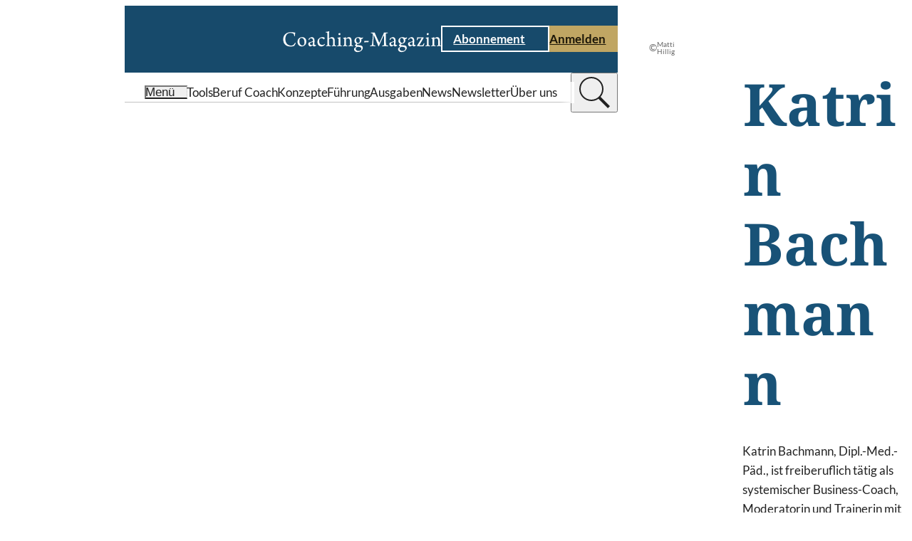

--- FILE ---
content_type: text/html;charset=UTF-8
request_url: https://www.coaching-magazin.de/autoren/katrin-bachmann
body_size: 8268
content:
<!DOCTYPE html><html lang="de" charset="utf-8">
<!--
This website is powered by Neos, the Open Source Content Application Platform licensed under the GNU/GPL.
Neos is based on Flow, a powerful PHP application framework licensed under the MIT license.

More information and contribution opportunities at https://www.neos.io

In addition to Neos, this website is built with Sevensite®, the innovative Website-as-a-Service platform.
Sevensite® combines the power of Neos with scalable cloud hosting to offer a seamless web experience.
Discover more about Sevensite® at https://sevensite.de
-->
<head><script>            var KD_GDPR_CC = {                apiUrl: 'https://www.coaching-magazin.de/api/kd-gdpr-cc?siteNode=%2Fsites%2Fcoachingmagazine%40live%3Blanguage%3Dde',                cookieName: 'KD_GDPR_CC',                cookieLifetime: '90',                cookieDomainName: '',                versionTimestamp: 1687910400000,                decisionTtl: 0,                dimensionsIdentifier: 'default',                hideBeforeInteraction: false,                documentNodeDisabled: false,                acceptConfiguration: {"parameterAccept":{"acceptAll":[],"acceptNecessary":[]}},                gtmConsentKeys: []            };        </script><script>
        window.dataLayer = window.dataLayer || [];
        if (typeof gtag != 'function') {
            function gtag() { dataLayer.push(arguments); }
        }

        let gtmConsentDefaults = {};
        [].slice.call(KD_GDPR_CC.gtmConsentKeys).forEach(function(gtmConsent) {
            gtmConsentDefaults[gtmConsent] = 'denied';
        });
        gtag('consent', 'default', gtmConsentDefaults);
        gtag('js', new Date());
    </script><meta charset="UTF-8" /><meta name="viewport" content="width=device-width, initial-scale=1.0" /><style rel="stylesheet" type="text/css">body{display:none;}</style><link rel="stylesheet" type="text/css" href="https://www.coaching-magazin.de/_Resources/Static/Packages/KaufmannDigital.Site.CoachingMagazin/Stylesheets/LayoutBase.css?bust=acf3f29a" /><link rel="stylesheet" type="text/css" href="https://www.coaching-magazin.de/_Resources/Static/Packages/KaufmannDigital.Site.CoachingMagazin/Stylesheets/Fonts.css?bust=5efeee33" /><link rel="stylesheet" type="text/css" href="/nova/resources/ColorScopes.css?siteNode=%2Fsites%2Fcoachingmagazine%40live%3Blanguage%3Dde&amp;bust=204be5bc" /><script id="nova-cookie-service-config" type="application/json">{"cookieName":"KD_GDPR_CC","services":[]}</script><script type="text/javascript">window.hash = decodeURIComponent(window.location.hash); if("replaceState" in history) {history.replaceState("", document.title, window.location.pathname + window.location.search)};</script><script type="text/javascript">document.documentElement.style.setProperty('--vp-height', window.innerHeight + 'px');</script><script type="application/ld+json">{"@context":"https:\/\/schema.org","@type":"ProfilePage","mainEntity":{"@type":"Person","name":"Katrin Bachmann","url":"https:\/\/www.coaching-magazin.de\/autoren\/katrin-bachmann","image":"https:\/\/www.coaching-magazin.de\/_res\/5a9e1f1568f75e2dcd50f29f1ae8100f1bb93d4a\/CM%202021-4_Spotlight%202%20Foto%20K.%20Bachmann.jpg"}}</script><script type="text/javascript">var siteResourcesPackageKey = "KaufmannDigital.Site.CoachingMagazin";</script><title>Katrin Bachmann</title><meta name="description" content="Katrin Bachmann ist freiberuflich tätig als systemischer Business-Coach, Moderatorin und Trainerin mit eigener Praxis in Berlin." /><meta name="robots" content="index,follow" /><link rel="canonical" href="https://www.coaching-magazin.de/autoren/katrin-bachmann" /><link rel="alternate" hreflang="x-default" href="https://www.coaching-magazin.de/autoren/katrin-bachmann" /><link rel="alternate" hreflang="de" href="https://www.coaching-magazin.de/autoren/katrin-bachmann" /><meta name="twitter:card" content="summary" /><meta name="twitter:title" content="Katrin Bachmann" /><meta name="twitter:description" content="Katrin Bachmann ist freiberuflich tätig als systemischer Business-Coach, Moderatorin und Trainerin mit eigener Praxis in Berlin." /><meta name="twitter:url" content="https://www.coaching-magazin.de/autoren/katrin-bachmann" /><meta name="twitter:image" content="https://www.coaching-magazin.de/_res/feafb0469e0a447cda83ad2e68b6b337e80879d0/CM%202021-4_Spotlight%202%20Foto%20K.%20Bachmann-2362x1237-600x314.jpg" /><meta property="og:type" content="website" /><meta property="og:title" content="Katrin Bachmann" /><meta property="og:site_name" content="Coaching-Magazin | Praxis erleben, Wissen erweitern" /><meta property="og:locale" content="de" /><meta property="og:description" content="Katrin Bachmann ist freiberuflich tätig als systemischer Business-Coach, Moderatorin und Trainerin mit eigener Praxis in Berlin." /><meta property="og:url" content="https://www.coaching-magazin.de/autoren/katrin-bachmann" /><meta property="og:image" content="https://www.coaching-magazin.de/_res/4ecef80644231d84155de3873f0005a3b075e612/CM%202021-4_Spotlight%202%20Foto%20K.%20Bachmann-2362x1237-1200x628.jpg" /><meta property="og:image:width" content="1200" /><meta property="og:image:height" content="628" /><meta property="og:image:alt" content="CM 2021-4_Spotlight 2 Foto K. Bachmann-2362x1237.jpg" /><script type="application/ld+json">{"@context":"http:\/\/schema.org\/","@type":"BreadcrumbList","itemListElement":[{"@type":"ListItem","position":1,"name":"Startseite","item":"https:\/\/www.coaching-magazin.de\/"},{"@type":"ListItem","position":2,"name":"Autoren","item":"https:\/\/www.coaching-magazin.de\/autoren"},{"@type":"ListItem","position":3,"name":"Katrin Bachmann","item":"https:\/\/www.coaching-magazin.de\/autoren\/katrin-bachmann"}]}</script><link href="https://www.coaching-magazin.de/_res/14f2853a81a2b5d867c47ff7f6c0470292687f1c/site.webmanifest" /><link rel="icon" type="image/x-icon" href="https://www.coaching-magazin.de/_res/b0d01b4c58be2d09d809973c70a0ad28c5b9f537/favicon.ico" /><link rel="apple-touch-icon" sizes="180x180" href="https://www.coaching-magazin.de/_res/f8cccb389477f174508e3a7bcc4592e9b4b8250b/apple-touch-icon.png" /><link rel="mask-icon" color="#000000" href="https://www.coaching-magazin.de/_res/9a861a5d7378729f160739f213a256cb08f89e6d/safari-pinned-tab.svg" /><meta name="theme-color" content="#174A6B" /><link rel="icon" sizes="16x16" type="image/png" href="https://www.coaching-magazin.de/_res/cd2af8c44d8222189f67871f18b6376d18884144/favicon-16x16.png" /><link rel="icon" sizes="32x32" type="image/png" href="https://www.coaching-magazin.de/_res/60e4a986862d08f9811799d9940771ff32791e66/favicon-32x32.png" /><link data-nova rel="stylesheet" href="https://www.coaching-magazin.de/_Resources/Static/Packages/KaufmannDigital.Site.CoachingMagazin/Stylesheets/Layout.CompactDetail.css?bust=300ab48a"/><link data-nova rel="stylesheet" href="https://www.coaching-magazin.de/_Resources/Static/Packages/KaufmannDigital.Site.CoachingMagazin/Stylesheets/Header.TypeC.css?bust=ae8f3f9e"/><link data-nova rel="stylesheet" href="https://www.coaching-magazin.de/_Resources/Static/Packages/KaufmannDigital.Site.CoachingMagazin/Stylesheets/SkipToContentLink.css?bust=5aa21f35"/><link data-nova rel="stylesheet" href="https://www.coaching-magazin.de/_Resources/Static/Packages/KaufmannDigital.Site.CoachingMagazin/Stylesheets/Button.css?bust=40cb3e26"/><link data-nova rel="stylesheet" href="https://www.coaching-magazin.de/_Resources/Static/Packages/KaufmannDigital.Site.CoachingMagazin/Stylesheets/Icon.css?bust=2caa70b1"/><link data-nova rel="stylesheet" href="https://www.coaching-magazin.de/_Resources/Static/Packages/KaufmannDigital.Site.CoachingMagazin/Stylesheets/MenuToggle.css?bust=fbb16f5a"/><link data-nova rel="stylesheet" href="https://www.coaching-magazin.de/_Resources/Static/Packages/KaufmannDigital.Site.CoachingMagazin/Stylesheets/LabelWithIcon.css?bust=2a4742ef"/><link data-nova rel="stylesheet" href="https://www.coaching-magazin.de/_Resources/Static/Packages/KaufmannDigital.Site.CoachingMagazin/Stylesheets/Label.css?bust=a78cd623"/><link data-nova rel="stylesheet" href="https://www.coaching-magazin.de/_Resources/Static/Packages/KaufmannDigital.Site.CoachingMagazin/Stylesheets/Image.css?bust=0d783513"/><link data-nova rel="stylesheet" href="https://www.coaching-magazin.de/_Resources/Static/Packages/KaufmannDigital.Site.CoachingMagazin/Stylesheets/Headline.css?bust=be94c790"/><link data-nova rel="stylesheet" href="https://www.coaching-magazin.de/_Resources/Static/Packages/KaufmannDigital.Site.CoachingMagazin/Stylesheets/Text.css?bust=2a547558"/><link data-nova rel="stylesheet" href="https://www.coaching-magazin.de/_Resources/Static/Packages/KaufmannDigital.Site.CoachingMagazin/Stylesheets/Section.css?bust=b810190b"/><link data-nova rel="stylesheet" href="https://www.coaching-magazin.de/_Resources/Static/Packages/KaufmannDigital.Site.CoachingMagazin/Stylesheets/ArticleListing.css?bust=7ef3c56f"/><link data-nova rel="stylesheet" href="https://www.coaching-magazin.de/_Resources/Static/Packages/KaufmannDigital.Site.CoachingMagazin/Stylesheets/ArticleTeaser.css?bust=ec610fbf"/><link data-nova rel="stylesheet" href="https://www.coaching-magazin.de/_Resources/Static/Packages/KaufmannDigital.Site.CoachingMagazin/Stylesheets/TextWithIcon.css?bust=5ab04d7e"/><noscript><link rel="stylesheet" href="https://www.coaching-magazin.de/_Resources/Static/Packages/KaufmannDigital.Site.CoachingMagazin/Stylesheets/Pagination.css?bust=fb697b63"/></noscript><noscript><link rel="stylesheet" href="https://www.coaching-magazin.de/_Resources/Static/Packages/KaufmannDigital.Site.CoachingMagazin/Stylesheets/Footer.TypeA.css?bust=542d2b00"/></noscript><link data-nova rel="stylesheet" href="https://www.coaching-magazin.de/_Resources/Static/Packages/KaufmannDigital.Site.CoachingMagazin/Stylesheets/FooterBreadcrumb.css?bust=387555c6"/><link data-nova rel="stylesheet" href="https://www.coaching-magazin.de/_Resources/Static/Packages/KaufmannDigital.Site.CoachingMagazin/Stylesheets/Menu.css?bust=2a21a5b6"/><link data-nova rel="stylesheet" href="https://www.coaching-magazin.de/_Resources/Static/Packages/KaufmannDigital.Site.CoachingMagazin/Stylesheets/LegalMenu.css?bust=fb9e3c1c"/><noscript><link rel="stylesheet" href="https://www.coaching-magazin.de/_Resources/Static/Packages/KaufmannDigital.Site.CoachingMagazin/Stylesheets/ContentPopupWrapper.css?bust=256ccf98"/></noscript><noscript><link rel="stylesheet" href="https://www.coaching-magazin.de/_Resources/Static/Packages/KaufmannDigital.Site.CoachingMagazin/Stylesheets/FlyinMenu.css?bust=ebe23860"/></noscript><noscript><link rel="stylesheet" href="https://www.coaching-magazin.de/_Resources/Static/Packages/KaufmannDigital.Site.CoachingMagazin/Stylesheets/SidePanelWrapper.css?bust=4804a5fc"/></noscript><link data-nova rel="stylesheet" href="https://www.coaching-magazin.de/_Resources/Static/Packages/KaufmannDigital.Site.CoachingMagazin/Stylesheets/ScrollToTopTrigger.css?bust=4839182b"/></head><body data-header-sticky-mode="sticky-pinned" class><div class="compact-detail-layout--padded page compact-detail-layout"><div class="page__header"><header data-sticky-mode="sticky-pinned" class="htc-header organism"><div class="button atom skip-to-content-link"><a href="#" class="button__link"><span>Zum Inhalt springen</span><span class="icon atom"><svg xmlns="http://www.w3.org/2000/svg" viewBox="0 0 7.41 12">
    <path fill="currentColor" d="M10,6,8.59,7.41,13.17,12,8.59,16.59,10,18l6-6Z" transform="translate(-8.59 -6)"/>
</svg>
</span></a></div><div class="cs cs--v-blue htc-header__top" data-sticky-target><div class="htc-header__top__inner"><a class="htc-header__logo" href="/" title="Coaching-Magazin" aria-label="Coaching-Magazin"><picture><source srcset="https://www.coaching-magazin.de/_res/85e3dfd946361d442d142d54b6f8dc1043747ac1/logo_coaching-magazin_balanced.svg" /><img src="https://www.coaching-magazin.de/_res/85e3dfd946361d442d142d54b6f8dc1043747ac1/logo_coaching-magazin_balanced.svg" alt="Coaching-Magazin Logo" title="Coaching-Magazin" /></picture></a><div class="htc-header__cta"><div class="button atom button--style-ghost"><a href="/abo" class="button__link"><span>Abonnement</span><span class="icon atom"><svg xmlns="http://www.w3.org/2000/svg" viewBox="0 0 7.41 12">
    <path fill="currentColor" d="M10,6,8.59,7.41,13.17,12,8.59,16.59,10,18l6-6Z" transform="translate(-8.59 -6)"/>
</svg>
</span></a></div><div class="button atom"><a href="/login" class="button__link"><span>Anmelden</span><span class="icon atom"><svg xmlns="http://www.w3.org/2000/svg" viewBox="0 0 7.41 12">
    <path fill="currentColor" d="M10,6,8.59,7.41,13.17,12,8.59,16.59,10,18l6-6Z" transform="translate(-8.59 -6)"/>
</svg>
</span></a></div></div><button type="button" class="atom menu-toggle" aria-label="Menu öffnen" data-menu-toggle><div class="icon atom"><svg xmlns="http://www.w3.org/2000/svg" viewBox="0 0 80 50" fill="currentColor">
    <rect width="80px" height="8px"/>
    <rect width="80px" height="8px" y="21"/>
    <rect width="80px" height="8px" y="42"/>
</svg>
</div></button></div></div><div class="cs cs--v-white htc-header__nav"><div class="htc-header__nav__inner"><button type="button" class="atom menu-toggle" aria-label="Menu öffnen" data-menu-toggle><div class="molecule label-with-icon"><div class="icon atom"><svg xmlns="http://www.w3.org/2000/svg" viewBox="0 0 80 50" fill="currentColor">
    <rect width="80px" height="8px"/>
    <rect width="80px" height="8px" y="21"/>
    <rect width="80px" height="8px" y="42"/>
</svg>
</div><div class="atom label label--size-m"><div class="label__inner">Menü</div></div></div></button><div class="htc-header__quick-links"><div class="htc-header__quick-links__links"><a href="/coaching-tools" class="atom label label--size-m normal"><div class="label__inner">Tools</div></a><a href="/beruf-coach" class="atom label label--size-m normal"><div class="label__inner">Beruf Coach</div></a><a href="/konzepte" class="atom label label--size-m normal"><div class="label__inner">Konzepte</div></a><a href="/fuehrung" class="atom label label--size-m normal"><div class="label__inner">Führung</div></a><a href="/ausgaben" class="atom label label--size-m normal"><div class="label__inner">Ausgaben</div></a><a href="/news" class="atom label label--size-m normal"><div class="label__inner">News</div></a><a href="/newsletter" class="atom label label--size-m normal"><div class="label__inner">Newsletter</div></a><a href="/philosophie" class="atom label label--size-m normal"><div class="label__inner">Über uns</div></a></div></div><div class="header-search-bar"><search class="header-search-bar__form-wrapper"><form class="header-search-bar__form" action="/suche" inert><input name="search" value type="text" placeholder="Wonach suchen Sie?" /><input value="suchen" type="submit" /></form></search><button class="header-search-bar__trigger" title="suchen" type="button"><div class="header-search-bar__trigger__chevron"><div class="icon atom"><svg xmlns="http://www.w3.org/2000/svg" viewBox="0 0 7.41 12">
    <path fill="currentColor" d="M10,6,8.59,7.41,13.17,12,8.59,16.59,10,18l6-6Z" transform="translate(-8.59 -6)"/>
</svg>
</div></div><div class="header-search-bar__trigger__search"><div class="icon atom"><svg fill="currentColor" xmlns="http://www.w3.org/2000/svg"  viewBox="0 0 50 50" width="50px" height="50px"><path d="M 21 3 C 11.621094 3 4 10.621094 4 20 C 4 29.378906 11.621094 37 21 37 C 24.710938 37 28.140625 35.804688 30.9375 33.78125 L 44.09375 46.90625 L 46.90625 44.09375 L 33.90625 31.0625 C 36.460938 28.085938 38 24.222656 38 20 C 38 10.621094 30.378906 3 21 3 Z M 21 5 C 29.296875 5 36 11.703125 36 20 C 36 28.296875 29.296875 35 21 35 C 12.703125 35 6 28.296875 6 20 C 6 11.703125 12.703125 5 21 5 Z"/></svg>
</div></div></button></div></div></div></header></div><div class="compact-detail-layout__body"><div class="compact-detail-layout__image"><figure class="image atom"><div class="image__spacer" style="aspect-ratio: 0.99957680914092;"><div class="image__wrapper"><picture><source data-srcset="https://www.coaching-magazin.de/_res/a03057dcc2b17a89f3323616e9009829936b6765/CM%202021-4_Spotlight%202%20Foto%20K.%20Bachmann-200x200.jpg 200w, https://www.coaching-magazin.de/_res/687a02689da001408ea196354d097e841eeb1887/CM%202021-4_Spotlight%202%20Foto%20K.%20Bachmann-400x400.jpg 400w, https://www.coaching-magazin.de/_res/a66b604e232afde4f87bf314a9668eff704562a0/CM%202021-4_Spotlight%202%20Foto%20K.%20Bachmann-600x600.jpg 600w, https://www.coaching-magazin.de/_res/a81d0629f39db284e3bb6f3a559ea2a4e1c2238f/CM%202021-4_Spotlight%202%20Foto%20K.%20Bachmann-800x800.jpg 800w" data-aspectratio="0.99957680914092" media="(min-width: 1px)" data-tag="landscape portrait" data-style="aspect-ratio: 0.99957680914092;" /><img data-sizes="auto" title="Katrin Bachmann" alt="Portrait-Foto: Katrin Bachmann" class="lazyload" /></picture></div><div class="image__copyright"><span>©</span><span>Matti Hillig</span></div></div></figure></div><div class="compact-detail-layout__content"><div class="atom headline headline--size-xl compact-detail-layout__title" id="katrin-bachmann"><h1 class="headline__label">Katrin Bachmann</h1></div><div class="atom text text--size-m compact-detail-layout__description"><div class="text__inner">Katrin Bachmann, Dipl.-Med.-Päd., ist freiberuflich tätig als systemischer Business-Coach, Moderatorin und Trainerin mit eigener Praxis in Berlin. Gleichzeitig ist sie als systemische Therapeutin in der aufsuchenden Familientherapie tätig und Mitglied der Systemischen Gesellschaft.</span><span><br><br><a target="_blank" rel="noopener external" href="https://www.bachmann-coaching.de/">www.bachmann-coaching.de</a></span><span>&nbsp;</div></div></div></div><div class="page__content"><section class="cs cs--v-lightgrey section molecule section--hm-default    section--expanded"><div class="content-flow content-flow--grid section__content"><div class="atom headline headline--size-l" id="artikel:"><h2 class="headline__label">Artikel:</h2></div><div class="article-listing molecule article-listing--layout-default article-listing--display-default"><div class="article-listing__listing"><ul class="article-listing__list" data-total-count="1"><li class="article-teaser molecule article-teaser--style-default"><div class="article-teaser__image"><figure class="image atom image--fit-cover"><div class="image__spacer"><a href="/beruf-coach/der-virtuelle-beichtstuhl" class="image__wrapper"><picture><source data-srcset="https://www.coaching-magazin.de/_res/b54776c89a7d35378026df82d431035b8d4937a4/shutterstock_409459912-400x296.jpg 400w, https://www.coaching-magazin.de/_res/243b8c5d1abad7d3dfab1160b23bd4a618563615/shutterstock_409459912-800x593.jpg 800w, https://www.coaching-magazin.de/_res/94a571ddb04f7cad04e8fc68f4561a050eeaefdb/shutterstock_409459912-1200x889.jpg 1200w, https://www.coaching-magazin.de/_res/423657b90e6aeaca642f0b5db157cb84da7da5fc/shutterstock_409459912-1920x1422.jpg 1920w, https://www.coaching-magazin.de/_res/32d606e04dd09d625618a2da9a677ac80bca2b57/shutterstock_409459912-2560x1896.jpg 2560w" data-aspectratio="1.3501176470588" media="(x)" data-tag="landscape portrait" /><img data-sizes="auto" data-parent-fit="cover" title="Der virtuelle Beichtstuhl" class="lazyload" /></picture></a><div class="image__copyright"><span>©</span><span>Vivida Photo PC/Shutterstock.com</span></div></div></figure></div><div class="content-flow content-flow--flex article-teaser__content"><a href="/beruf-coach/der-virtuelle-beichtstuhl" class="atom headline headline--size-s" id="Der virtuelle Beichtstuhl"><h3 class="headline__label">Der virtuelle Beichtstuhl</h3></a><div class="article-teaser__content__author atom label label--size-m"><div class="label__inner"><span>Von&nbsp;</span><span itemprop="author" itemscope itemtype="http://schema.org/Person"><a href="/autoren/thomas-bachmann">Dr. Thomas Bachmann</a>, <a href="/autoren/katrin-bachmann">Katrin Bachmann</a></span></div></div><div class="molecule text-with-icon text-with-icon--icon-left article-teaser__content__reading-time"><div class="atom text text--size-s"><div class="text__inner"><p>11 Min.</p></div></div><div class="icon atom lazyload icon--size-s" data-iconuri="https://www.coaching-magazin.de/_Resources/Static/Packages/KaufmannDigital.Site.CoachingMagazin/Assets/Icons/Article/reading_time.svg?bust=b70bea6a"></div></div></div></li></ul><div></div></div></div></div></section></div><div class="page__footer"><footer class="footer-type-a organism"><div class="cs cs--v-white footer-type-a__head-wrapper"><div class="footer-breadcrumb"><ul><li><a href="/" class="atom label label--size-s normal"><div class="label__inner">Startseite</div></a></li><li class="footer-breadcrumb__separator" role="separator">/</li><li><a href="/autoren" class="atom label label--size-s active"><div class="label__inner">Autoren</div></a></li><li class="footer-breadcrumb__separator" role="separator">/</li><li><a href="/autoren/katrin-bachmann" class="atom label label--size-s current"><div class="label__inner">Katrin Bachmann</div></a></li></ul></div><div class="footer-type-a__icons-wrapper"><div class="footer-type-a__icons"><a href="https://www.linkedin.com/company/rauencoaching" rel="noreferrer" target="_blank" class="icon atom lazyload" title="Folgen Sie dem Coaching-Magazin auf LinkedIn" data-iconuri="https://www.coaching-magazin.de/_Resources/Static/Packages/KaufmannDigital.Site.CoachingMagazin/Assets/Icons/Brands/linkedin.svg?bust=d1b4a05c"></a><a href="https://www.instagram.com/rauen_coaching/" rel="noreferrer" target="_blank" class="icon atom lazyload" title="Folgen Sie dem Coaching-Magazin auf Instagram" data-iconuri="https://www.coaching-magazin.de/_Resources/Static/Packages/KaufmannDigital.Site.CoachingMagazin/Assets/Icons/Brands/instagram.svg?bust=d26a17c9"></a><a href="https://de.pinterest.com/coachingmagazin/" rel="noreferrer" target="_blank" class="icon atom lazyload" title="Folgen Sie dem Coaching-Magazin auf Pinterest" data-iconuri="https://www.coaching-magazin.de/_Resources/Static/Packages/KaufmannDigital.Site.CoachingMagazin/Assets/Icons/Brands/pinterest.svg?bust=afbdfb8e"></a><a href="https://www.facebook.com/coachingmagazin" rel="noreferrer" target="_blank" class="icon atom lazyload" title="Folgen Sie dem Coaching-Magazin auf Facebook" data-iconuri="https://www.coaching-magazin.de/_Resources/Static/Packages/KaufmannDigital.Site.CoachingMagazin/Assets/Icons/Brands/facebook.svg?bust=aa10bc83"></a></div></div></div><div class="cs cs--v-blue footer-type-a__body-wrapper"><div class="footer-type-a__body"><div class="footer-type-a__company-logo"><picture><source data-srcset="https://www.coaching-magazin.de/_res/c23c871508aad3c0000834c370ac9827bc16cb7b/logo_coaching-magazin.svg" /><img alt="Coaching-Magazin Logo" title="Coaching-Magazin" class="lazyload" /></picture></div><div class="footer-type-a__company-info"><div class="atom text text--size-m footer-type-a__company-info__info"><div class="text__inner"><p>Haben Sie Fragen zum Coaching-Magazin?&nbsp;<br>Kontaktieren Sie uns!&nbsp;</p><p><strong>Redaktion:&nbsp;</strong><br>T.:&nbsp;+49 (0) 541 98256-778&nbsp;<br>redaktion@coaching-magazin.de</p><p><strong>Abo-Service:</strong><br>T.:&nbsp;+49 (0) 6123 9238-235<br>coaching-magazin@vuservice.de</p></div></div></div><div class="footer-type-a__menus"><nav class="menu molecule"><div class="atom label label--size-m menu__starting-point"><div class="label__inner">Schwerpunkte</div></div><ul><li><a href="/beruf-coach" class="atom label label--size-m menu-item"><div class="label__inner">Beruf Coach</div></a></li><li><a href="/coaching-tools/tools" class="atom label label--size-m menu-item"><div class="label__inner">Coaching-Tools</div></a></li><li><a href="/fuehrung" class="atom label label--size-m menu-item"><div class="label__inner">Führung</div></a></li><li><a href="/hr" class="atom label label--size-m menu-item"><div class="label__inner">HR</div></a></li><li><a href="/konzepte" class="atom label label--size-m menu-item"><div class="label__inner">Konzepte</div></a></li><li><a href="/news" class="atom label label--size-m menu-item"><div class="label__inner">News</div></a></li></ul></nav><nav class="menu molecule"><div class="atom label label--size-m menu__starting-point"><div class="label__inner">Coaching-Magazin</div></div><ul><li><a href="/abo" class="atom label label--size-m menu-item"><div class="label__inner">Abonnement</div></a></li><li><a href="/abo-info" class="atom label label--size-m menu-item"><div class="label__inner">Abo-Info</div></a></li><li><a href="/agb" class="atom label label--size-m menu-item"><div class="label__inner">AGB</div></a></li><li><a href="/kontakt" class="atom label label--size-m menu-item"><div class="label__inner">Kontakt</div></a></li><li><a href="/mediadaten" class="atom label label--size-m menu-item"><div class="label__inner">Mediadaten</div></a></li><li><a href="/newsletter" class="atom label label--size-m menu-item"><div class="label__inner">Newsletter</div></a></li><li><a href="/philosophie" class="atom label label--size-m menu-item"><div class="label__inner">Über uns</div></a></li></ul></nav><nav class="menu molecule"><div class="atom label label--size-m menu__starting-point"><div class="label__inner">RSS-Feeds</div></div><ul><li><a href="/articles.rss" class="atom label label--size-m menu-item"><div class="label__inner">Magazin-Artikel</div></a></li><li><a href="/news.rss" class="atom label label--size-m menu-item"><div class="label__inner">News-Artikel</div></a></li></ul></nav></div></div></div><div class="cs cs--v-grey footer-type-a__meta-wrapper"><div class="footer-type-a__meta"><div class="atom label label--size-m footer-type-a__meta__copyright"><div class="label__inner">© 2001–2026 Christopher Rauen GmbH - Coaching-Magazin</div></div><div class="molecule legal-menu"><ul><li><a href="/impressum" class="atom label label--size-m"><div class="label__inner">Impressum</div></a></li><li class="legal-menu__separator" role="separator"></li><li><a href="/datenschutz" class="atom label label--size-m"><div class="label__inner">Datenschutz</div></a></li><li class="legal-menu__separator" role="separator"></li><li><a href="/barrierefreiheit" class="atom label label--size-m"><div class="label__inner">Barrierefreiheit</div></a></li><li class="legal-menu__separator" role="separator"></li><li><a href="#GDPR-CC-open-settings" class="atom label label--size-m"><div class="label__inner">Cookie-Einstellungen</div></a></li></ul></div></div></div></footer></div></div><div class="content-popup-wrapper organism" data-api-path="/api/outofband/path"><div class="content-popup-wrapper__popups"><div data-popup-identifier="e2e80350-ff1c-4b1c-85d9-ad2c89673d8d" data-popup-path="/sites/coachingmagazine/node-vbucm882pp9jp/node-2immp0920ktdc@live;language=de"></div></div><div class="content-popup-wrapper__overlay"></div><div class="icon atom"><svg version="1.1" id="L9" xmlns="http://www.w3.org/2000/svg" xmlns:xlink="http://www.w3.org/1999/xlink" x="0px" y="0px" viewBox="0 0 100 100" enable-background="new 0 0 0 0" xml:space="preserve">
    <path fill="currentColor" d="M73,50c0-12.7-10.3-23-23-23S27,37.3,27,50 M30.9,50c0-10.5,8.5-19.1,19.1-19.1S69.1,39.5,69.1,50">
      <animateTransform attributeName="transform" attributeType="XML" type="rotate" dur="1s" from="0 50 50" to="360 50 50" repeatCount="indefinite"></animateTransform>
  </path>
</svg>
</div></div><script defer src="https://www.coaching-magazin.de/_Resources/Static/Packages/KaufmannDigital.Site.CoachingMagazin/JavaScript/InteractionManager.js?bust=b720291c"></script><script defer src="https://www.coaching-magazin.de/_Resources/Static/Packages/KaufmannDigital.Site.CoachingMagazin/JavaScript/Preact.js?bust=0155d0fc"></script><script defer src="https://www.coaching-magazin.de/_Resources/Static/Packages/KaufmannDigital.Site.CoachingMagazin/JavaScript/runtime.js?bust=fb7eb2b2"></script><script defer src="https://www.coaching-magazin.de/_Resources/Static/Packages/KaufmannDigital.Site.CoachingMagazin/JavaScript/AnchorEvents.js?bust=1e08ffea"></script><script type="text/javascript">document.documentElement.style.setProperty('--scrollbar-width', (window.innerWidth - document.documentElement.clientWidth) + 'px');</script><script defer src="https://www.coaching-magazin.de/_Resources/Static/Packages/KaufmannDigital.Site.CoachingMagazin/JavaScript/LayoutBase.js?bust=57c54c74"></script><script>function loadCookiebannerHtml(openSettings, showImmediately, openedManually)
{
    if (document.body.classList.contains('neos-backend')) return;

    var xhr = new XMLHttpRequest();
    xhr.addEventListener('load', function() {
        var cookieBar = document.createElement('div');
        let response = JSON.parse(xhr.responseText);
        cookieBar.innerHTML = response.html;
        let autoAccept = 'none';
        if (response.headerConsent.acceptNecessary === true) autoAccept = 'necessary';
        if (response.headerConsent.acceptAll === true) autoAccept = 'all';

        const parameterAccept = KD_GDPR_CC.acceptConfiguration.parameterAccept;
        const acceptNecessaryParams = Object.getOwnPropertyNames(parameterAccept.acceptNecessary);
        if (acceptNecessaryParams.length > 0) {
            [].slice.call(acceptNecessaryParams).forEach(function (parameterName) {
                const acceptAllValue = parameterAccept.acceptNecessary[parameterName];
                if (getUrlParameter(parameterName) === acceptAllValue) {
                    autoAccept = 'necessary';
                }
            });
        }

        const acceptAllParams = Object.getOwnPropertyNames(parameterAccept.acceptAll);
        if (acceptAllParams.length > 0) {
            [].slice.call(acceptAllParams).forEach(function (parameterName) {
                const acceptAllValue = parameterAccept.acceptAll[parameterName];
                if (getUrlParameter(parameterName) === acceptAllValue) {
                    autoAccept = 'all';
                }
            });
        }

        if (showImmediately === false && KD_GDPR_CC.hideBeforeInteraction) {
            window.addEventListener(
                'scroll',
                function () {
                    appendHtmlAndInitialize(cookieBar.firstChild, autoAccept);
                    },
                {
                    passive: true,
                    once: true
                }
            );
        } else {
            appendHtmlAndInitialize(cookieBar.firstChild,  autoAccept);
        }
    });

    xhr.open('GET', KD_GDPR_CC.apiUrl);
    xhr.send();

    function appendHtmlAndInitialize(cookieBar, autoAccept) {
        document.body.appendChild(cookieBar);
        var scriptTags = cookieBar.getElementsByTagName('script');
        for (var n = 0; n < scriptTags.length; n++) {
            eval(scriptTags[n].innerHTML);
        }
        if (typeof initializeCookieConsent === 'function') {
            initializeCookieConsent(openSettings, openedManually, autoAccept);
        }
    }
}

function getUrlParameter(parameterName) {
        parameterName = parameterName.replace(/[\[]/,"\\\[").replace(/[\]]/,"\\\]");
        var regexS = "[\\?&]"+parameterName+"=([^&#]*)";
        var regex = new RegExp(regexS);
        var results = regex.exec(window.location.href);
        return results == null ? null : results[1];
}

if (typeof KD_GDPR_CC !== 'undefined' && KD_GDPR_CC.documentNodeDisabled === false && document.cookie.indexOf(KD_GDPR_CC.cookieName) >= 0) {
    /*Cookie set*/
    var cookieObject = JSON.parse(
        decodeURIComponent(
            document.cookie
                .substr(
                    document.cookie.indexOf(KD_GDPR_CC.cookieName) + KD_GDPR_CC.cookieName.length + 1
                )
                .split('; ')[0]
        )
    );

    var versionDate = new Date(KD_GDPR_CC.versionTimestamp);
    var cookieConsentDate = cookieObject.consentDates && cookieObject.consentDates[KD_GDPR_CC.dimensionsIdentifier]
        ? new Date(cookieObject.consentDates[KD_GDPR_CC.dimensionsIdentifier])
        : new Date(cookieObject.consentDate);
    var decisionExpiry = cookieConsentDate.getTime() + KD_GDPR_CC.decisionTtl;

    if (versionDate > cookieConsentDate && window.neos === undefined) {
        loadCookiebannerHtml(false, false, false);
    } else if (!Array.isArray(cookieObject.consents) && !cookieObject.consents[KD_GDPR_CC.dimensionsIdentifier]) {
        loadCookiebannerHtml(false, false, false);
    } else if (KD_GDPR_CC.decisionTtl > 0 && decisionExpiry < new Date()) {
        //Re-Open Cookie-Consent, if TTL is expired
        loadCookiebannerHtml(true, false, false);
    }


    window.dataLayer.push({
        event: 'KD_GDPR_CC_consent',
        KD_GDPR_CC: {
            consents: cookieObject.consents,
        },
    });

    if (cookieObject.gtmConsents) {
        gtag('consent', 'update', cookieObject.gtmConsents[KD_GDPR_CC.dimensionsIdentifier] ?? cookieObject.gtmConsents);
        window.dataLayer.push({"event": "gtm.init_consent"});
    }
} else if (typeof KD_GDPR_CC !== 'undefined' && KD_GDPR_CC.documentNodeDisabled === false && document.getElementsByClassName('gdpr-cookieconsent-settings').length === 0 && window.neos === undefined) {
    /*No Cookie set, not in backend & not on cookie page*/
    loadCookiebannerHtml(false, false, false);
}

var links = document.querySelectorAll('a[href*=\"#GDPR-CC-open-settings\"]');
[].slice.call(links).forEach(function(link) {
    link.addEventListener('click', function(event) {
        event.preventDefault();
        loadCookiebannerHtml(true, true, true);
    });
});

if (window.neos) {
    document.addEventListener("DOMContentLoaded", function () {
        if (typeof initializeCookieConsent === 'function') {
            console.log("now");
            initializeCookieConsent(false, false);
        }
    });
}
</script><script defer async type="text/javascript" src="/api/kd-gdpr-cc.js?dimensions%5Blanguage%5D%5B0%5D=de"></script><div class="dedicated-menu-wrapper"><nav class="cs cs--v-white organism flyin-menu"><div class="flyin-menu__panel"><div class="flyin-menu__head"><div class="flyin-menu__cta"><div class="button atom button--style-ghost"><a href="/abo" class="button__link"><span>Abonnement</span><span class="icon atom lazyload" data-iconuri="https://www.coaching-magazin.de/_Resources/Static/Packages/KaufmannDigital.Site.CoachingMagazin/Assets/Icons/Ui/chevron_right.svg?bust=a5ad9660"></span></a></div><div class="button atom"><a href="/login" class="button__link"><span>Anmelden</span><span class="icon atom lazyload" data-iconuri="https://www.coaching-magazin.de/_Resources/Static/Packages/KaufmannDigital.Site.CoachingMagazin/Assets/Icons/Ui/chevron_right.svg?bust=a5ad9660"></span></a></div></div><search><form action="/suche" class="flyin-menu__search"><input type="search" name="search" placeholder="Suchen..." /><button class="flyin-menu__search__trigger" type="submit"><span>Suchen</span><div class="icon atom"><svg fill="currentColor" xmlns="http://www.w3.org/2000/svg"  viewBox="0 0 50 50" width="50px" height="50px"><path d="M 21 3 C 11.621094 3 4 10.621094 4 20 C 4 29.378906 11.621094 37 21 37 C 24.710938 37 28.140625 35.804688 30.9375 33.78125 L 44.09375 46.90625 L 46.90625 44.09375 L 33.90625 31.0625 C 36.460938 28.085938 38 24.222656 38 20 C 38 10.621094 30.378906 3 21 3 Z M 21 5 C 29.296875 5 36 11.703125 36 20 C 36 28.296875 29.296875 35 21 35 C 12.703125 35 6 28.296875 6 20 C 6 11.703125 12.703125 5 21 5 Z"/></svg>
</div></button></form></search></div><ul class="flyin-menu__primary-links"><li class="normal"><a href="/" class="atom label label--size-l"><div class="label__inner">Startseite</div></a></li><li class="normal"><a href="/ausgaben" class="atom label label--size-l"><div class="label__inner">Ausgaben</div></a></li><li class="normal"><a href="/newsletter" class="atom label label--size-l"><div class="label__inner">Newsletter</div></a></li><li class="normal"><a href="/news" class="atom label label--size-l"><div class="label__inner">News</div></a></li><li class="normal"><a href="/coaching-tools" class="atom label label--size-l"><div class="label__inner">Tools</div></a></li></ul><div class="flyin-menu__content"><div class="button atom button--style-ghost"><a href="/abo" class="button__link"><span>CM+</span><span class="icon atom lazyload" data-iconuri="https://www.coaching-magazin.de/_Resources/Static/Packages/KaufmannDigital.Site.CoachingMagazin/Assets/Icons/Ui/chevron_right.svg?bust=a5ad9660"></span></a></div><nav class="menu molecule"><div class="atom label label--size-m menu__starting-point"><div class="label__inner">Themen</div></div><ul><li><a href="/coaching-tools/tools" class="atom label label--size-m menu-item"><div class="label__inner">Coaching-Tools</div></a></li><li><a href="/coaching-tools/methoden" class="atom label label--size-m menu-item"><div class="label__inner">Methoden</div></a></li><li><a href="/beruf-coach" class="atom label label--size-m menu-item"><div class="label__inner">Beruf Coach</div></a></li><li><a href="/konzepte" class="atom label label--size-m menu-item"><div class="label__inner">Konzepte</div></a></li><li><a href="/fuehrung" class="atom label label--size-m menu-item"><div class="label__inner">Führung</div></a></li><li><a href="/hr" class="atom label label--size-m menu-item"><div class="label__inner">HR</div></a></li><li><a href="/wissenschaft" class="atom label label--size-m menu-item"><div class="label__inner">Wissenschaft</div></a></li><li><a href="/philosophie-ethik" class="atom label label--size-m menu-item"><div class="label__inner">Ethik</div></a></li><li><a href="/kontrovers" class="atom label label--size-m menu-item"><div class="label__inner">Kontrovers</div></a></li><li><a href="/portrait" class="atom label label--size-m menu-item"><div class="label__inner">Portrait</div></a></li><li><a href="/international" class="atom label label--size-m menu-item"><div class="label__inner">International</div></a></li><li><a href="/humor" class="atom label label--size-m menu-item"><div class="label__inner">Humor</div></a></li></ul></nav><div class="button atom button--style-ghost"><a href="/themen" class="button__link"><span>Alle Themen</span><span class="icon atom lazyload" data-iconuri="https://www.coaching-magazin.de/_Resources/Static/Packages/KaufmannDigital.Site.CoachingMagazin/Assets/Icons/Ui/chevron_right.svg?bust=a5ad9660"></span></a></div><nav class="menu molecule"><ul><li><a href="/autoren" class="atom label label--size-m menu-item"><div class="label__inner">Autoren</div></a></li><li><a href="/news/coach-jahr" class="atom label label--size-m menu-item"><div class="label__inner">Coach-Jahr</div></a></li><li><a href="/rezensionen" class="atom label label--size-m menu-item"><div class="label__inner">Rezensionen</div></a></li><li><a href="/coaching-comics" class="atom label label--size-m menu-item"><div class="label__inner">Coaching-Comics</div></a></li></ul></nav><nav class="menu molecule"><div class="atom label label--size-m menu__starting-point"><div class="label__inner">Coaching-Magazin</div></div><ul><li><a href="/philosophie" class="atom label label--size-m menu-item"><div class="label__inner">Über uns</div></a></li><li><a href="/kontakt" class="atom label label--size-m menu-item"><div class="label__inner">Kontakt</div></a></li><li><a href="/abo-info" class="atom label label--size-m menu-item"><div class="label__inner">Abo-Info</div></a></li><li><a href="/mediadaten" class="atom label label--size-m menu-item"><div class="label__inner">Mediadaten</div></a></li><li><a href="/newsletter/publizieren" class="atom label label--size-m menu-item"><div class="label__inner">Publizieren</div></a></li><li><a href="/leserstimmen" class="atom label label--size-m menu-item"><div class="label__inner">Leserstimmen</div></a></li><li><a href="/faq" class="atom label label--size-m menu-item"><div class="label__inner">FAQ</div></a></li></ul></nav></div></div></nav></div><div data-js="https://www.coaching-magazin.de/_Resources/Static/Packages/KaufmannDigital.Site.CoachingMagazin/JavaScript/SidePanelWrapper.js?bust=3f1031e1" class="lazyload side-panel-wrapper organism" style="position: fixed; bottom: 0;"><div class="side-panel-wrapper__fade"></div><div class="side-panel-wrapper__triggers"></div><div class="side-panel-wrapper__overlays"></div></div><div class="scroll-to-top-trigger"><div class="scroll-to-top-trigger__tooltip">Nach oben</div><button aria-label="Zum Seitenanfang springen" type="button" class="icon atom scroll-to-top-trigger__icon lazyload icon--size-font" data-iconuri="https://www.coaching-magazin.de/_Resources/Static/Packages/KaufmannDigital.Site.CoachingMagazin/Assets/Icons/Ui/chevron_down.svg?bust=bec79590"></button></div><script data-nova type="text/javascript" src="https://www.coaching-magazin.de/_Resources/Static/Packages/KaufmannDigital.Site.CoachingMagazin/JavaScript/Header.TypeC.js?bust=59283bb3"></script><script data-nova type="text/javascript" src="https://www.coaching-magazin.de/_Resources/Static/Packages/KaufmannDigital.Site.CoachingMagazin/JavaScript/SkipToContentLink.js?bust=af4c1ab0"></script><script data-nova type="text/javascript" src="https://www.coaching-magazin.de/_Resources/Static/Packages/KaufmannDigital.Site.CoachingMagazin/JavaScript/LazyIcon.js?bust=bde06e98"></script><script data-nova type="text/javascript" src="https://www.coaching-magazin.de/_Resources/Static/Packages/KaufmannDigital.Site.CoachingMagazin/JavaScript/MenuToggle.js?bust=328c992a"></script><script data-nova type="text/javascript" src="https://www.coaching-magazin.de/_Resources/Static/Packages/KaufmannDigital.Site.CoachingMagazin/JavaScript/SearchBar.js?bust=8672eef9"></script><script data-nova type="text/javascript" src="https://www.coaching-magazin.de/_Resources/Static/Packages/KaufmannDigital.Site.CoachingMagazin/JavaScript/Image.js?bust=4724c276"></script><script data-nova type="text/javascript" src="https://www.coaching-magazin.de/_Resources/Static/Packages/KaufmannDigital.Site.CoachingMagazin/JavaScript/Section.js?bust=0036d83a"></script><script data-nova type="text/javascript">document.head.innerHTML += "<link rel=\"stylesheet\" href=\"https://www.coaching-magazin.de/_Resources/Static/Packages/KaufmannDigital.Site.CoachingMagazin/Stylesheets/Pagination.css?bust=fb697b63\"/>"</script><script data-nova type="text/javascript">document.head.innerHTML += "<link rel=\"stylesheet\" href=\"https://www.coaching-magazin.de/_Resources/Static/Packages/KaufmannDigital.Site.CoachingMagazin/Stylesheets/Footer.TypeA.css?bust=542d2b00\"/>"</script><script data-nova type="text/javascript">document.head.innerHTML += "<link rel=\"stylesheet\" href=\"https://www.coaching-magazin.de/_Resources/Static/Packages/KaufmannDigital.Site.CoachingMagazin/Stylesheets/ContentPopupWrapper.css?bust=256ccf98\"/>"</script><script data-nova type="text/javascript" defer="" src="https://www.coaching-magazin.de/_Resources/Static/Packages/KaufmannDigital.Site.CoachingMagazin/JavaScript/ContentPopupWrapper.js?bust=e13dbc33"></script><script data-nova type="text/javascript">document.head.innerHTML += "<link rel=\"stylesheet\" href=\"https://www.coaching-magazin.de/_Resources/Static/Packages/KaufmannDigital.Site.CoachingMagazin/Stylesheets/FlyinMenu.css?bust=ebe23860\"/>"</script><script data-nova type="text/javascript" src="https://www.coaching-magazin.de/_Resources/Static/Packages/KaufmannDigital.Site.CoachingMagazin/JavaScript/FlyinMenu.js?bust=204fa1ab"></script><script data-nova type="text/javascript">document.head.innerHTML += "<link rel=\"stylesheet\" href=\"https://www.coaching-magazin.de/_Resources/Static/Packages/KaufmannDigital.Site.CoachingMagazin/Stylesheets/SidePanelWrapper.css?bust=4804a5fc\"/>"</script><script data-nova type="text/javascript" src="https://www.coaching-magazin.de/_Resources/Static/Packages/KaufmannDigital.Site.CoachingMagazin/JavaScript/ScrollToTopTrigger.js?bust=edf1587f"></script></body></html>

--- FILE ---
content_type: text/css
request_url: https://www.coaching-magazin.de/_Resources/Static/Packages/KaufmannDigital.Site.CoachingMagazin/Stylesheets/LayoutBase.css?bust=acf3f29a
body_size: 2322
content:
:where(:not(html,iframe,canvas,img,svg,video,dialog):not(svg *,symbol *)){all:unset;display:revert}*,:after,:before{box-sizing:border-box}a,button{cursor:revert}menu,ol,ul{list-style:none}table{border-collapse:collapse}textarea{white-space:revert}meter{-webkit-appearance:revert;-moz-appearance:revert;appearance:revert}::-moz-placeholder{color:unset}:-ms-input-placeholder{color:unset}::placeholder{color:unset}:where([hidden]){display:none}:where([contenteditable]){-moz-user-modify:read-write;-webkit-user-modify:read-write;overflow-wrap:break-word;-webkit-line-break:after-white-space}:where([draggable=true]){-webkit-user-drag:element}img{display:block;touch-action:auto}img[data-sizes=auto]{width:100%}html{--scrollbar-width:0px;--vp-height:85vh;font-size:var(--font-size);--font-size:1rem;scroll-behavior:smooth}body,html{--line-height:1;line-height:var(--line-height)}body{display:block;font-family:var(--font-text);background:var(--cs__primary__bg);color:var(--cs__primary__fg--minor);overflow-x:hidden}.atom,.molecule,.organism{opacity:0;--margin-top:0;margin-top:var(--margin-top)}.atom.lazyload,.atom.lazyloading,.molecule.lazyload,.molecule.lazyloading,.organism.lazyload,.organism.lazyloading{max-height:40vh;overflow:hidden}.atom.lazyload img.lazyload,.atom.lazyloading img.lazyload,.molecule.lazyload img.lazyload,.molecule.lazyloading img.lazyload,.organism.lazyload img.lazyload,.organism.lazyloading img.lazyload{display:none!important}.atom.lazyloaded img.lazyload,.atom.lazyloaded img.lazyloaded,.atom.lazyloaded img.lazypreload,.molecule.lazyloaded img.lazyload,.molecule.lazyloaded img.lazyloaded,.molecule.lazyloaded img.lazypreload,.organism.lazyloaded img.lazyload,.organism.lazyloaded img.lazyloaded,.organism.lazyloaded img.lazypreload{display:block}strong{font-weight:700}em{font-style:italic}u{text-decoration:underline}.hero+.content-with-media,.nova-slider+.content-with-media{--margin-top:var(--container-padding-large)}.content-flow{--flow-margin--xs:0.6rem;--flow-margin--small:1.125rem;--flow-margin--medium:var(--text-p-margin);--flow-margin--large:2rem;--flow-margin--xl:3rem}.content-flow--flex{--vertical-margin-baseline:var(--flow-margin--medium);display:flex;flex-direction:column;align-items:var(--flex-h-align);justify-content:var(--flex-v-align)}.content-flow--grid{--vertical-margin-baseline:var(--flow-margin--large);align-items:var(--grid-v-align);justify-items:var(--grid-h-align)}.content-flow>*+*{--margin-top:var(--vertical-margin-baseline)}.content-flow>.icon+*{--margin-top:var(--flow-margin--small)}.content-flow>.multicolumn+*,.content-flow>.sequential-grid+*{--margin-top:var(--flow-margin--xl)}.content-flow>.image+*{--margin-top:var(--flow-margin--medium)}.content-flow>.image:has(>figcaption)+*{--margin-top:calc(var(--flow-margin--medium) + 1rem)}.content-flow>.label+*,.content-flow>.text+*{--margin-top:var(--flow-margin--medium)}.content-flow>*+.headline{--margin-top:calc(2*var(--font-size))}.content-flow>.headline.headline--size-s+*{--margin-top:max(var(--font-headline__size--s),var(--text-p-margin))}.content-flow>.headline.headline--size-m+*{--margin-top:max(var(--font-headline__size--m),var(--text-p-margin))}.content-flow>.headline.headline--size-l+*{--margin-top:max(var(--font-headline__size--l),var(--text-p-margin))}.content-flow>.headline.headline--size-xl+*{--margin-top:var(--font-headline__size--xl)}.content-flow>.headline+.content-toggle,.content-flow>.headline+.logo-wall{margin-top:2.5rem}.content-flow>.icon+.headline,.content-flow>.label+.headline{--margin-top:var(--flow-margin--small)}.content-flow>.headline+.organism.nova-form{--margin-top:var(--flow-margin--large)}.content-flow>.arranged-grid:not(:first-child),.content-flow>.article-listing:not(:first-child),.content-flow>.asset-listing:not(:first-child),.content-flow>.author-listing:not(:first-child),.content-flow>.category-teaser:not(:first-child),.content-flow>.content-media-slider:not(:first-child),.content-flow>.content-with-media:not(:first-child),.content-flow>.dynamic-video:not(:first-child),.content-flow>.event-date-listing:not(:first-child),.content-flow>.form-calculator:not(:first-child),.content-flow>.image-slider:not(:first-child),.content-flow>.logo-wall:not(:first-child),.content-flow>.magazine-listing:not(:first-child),.content-flow>.magazine-teaser:not(:first-child),.content-flow>.multicolumn:not(:first-child),.content-flow>.news-article-listing:not(:first-child),.content-flow>.object-search:not(:first-child),.content-flow>.object-simple-search:not(:first-child),.content-flow>.review-listing:not(:first-child),.content-flow>.search-ui:not(:first-child),.content-flow>.sequential-grid:not(:first-child),.content-flow>.tab-control:not(:first-child),.content-flow>.table-editor:not(:first-child),.content-flow>.table-slider:not(:first-child),.content-flow>.tag-listing:not(:first-child),.content-flow>.teaser-menu:not(:first-child){--margin-top:var(--flow-margin--xl)}.content-flow>.content-with-media+.content-with-media{margin-top:0}.section__content>:not(.headline)+.box:not(:first-child){--margin-top:var(--flow-margin--xl)}body.rounded-borders--extended .content-media-slider+.section,body.rounded-borders--extended .section-slider+.section{margin-top:var(--container-padding-large)}body.rounded-borders--extended .section:has(.section__background)+.section:has(.section__background),body.rounded-borders--extended .section:not(.cs--v-white)+.section:not(.cs--v-white){margin-top:var(--container-padding-large)}body.rounded-borders--extended .section+.content-media-slider,body.rounded-borders--extended .section+.section-slider{margin-top:var(--container-padding-large)}.pos{--grid-v-align:center;--grid-h-align:center;--flex-v-align:center;--flex-h-align:center;--pos-v-align:center;--pos-h-align:center}.pos--center-top{--grid-v-align:start;--flex-v-align:flex-start;--pos-v-align:top}.pos--center-bottom{--grid-v-align:end;--flex-v-align:flex-end;--pos-v-align:bottom}.pos--left-top{--grid-v-align:start;--flex-v-align:flex-start;--pos-v-align:top}.pos--left-bottom,.pos--left-center,.pos--left-top{--grid-h-align:start;--flex-h-align:flex-start;--pos-h-align:left}.pos--left-bottom{--grid-v-align:end;--flex-v-align:flex-end;--pos-v-align:bottom}.pos--right-top{--grid-v-align:start;--flex-v-align:flex-start;--pos-v-align:top}.pos--right-bottom,.pos--right-center,.pos--right-top{--grid-h-align:end;--flex-h-align:flex-end;--pos-h-align:right}.pos--right-bottom{--grid-v-align:end;--flex-v-align:flex-end;--pos-v-align:bottom}.align--left{--grid-h-align:start;--flex-h-align:flex-start;--pos-h-align:start}.align--center{--grid-h-align:center;--flex-h-align:center;--pos-h-align:center}.align--right{--grid-h-align:end;--flex-h-align:flex-end;--pos-h-align:right}.content-flow>:not(:first-child){margin-top:var(--margin-top)}.content-flow--flex>*{align-self:stretch}.content-flow--flex>.image[class*=image--mw]{align-self:var(--flex-h-align);width:100%}.content-flow--flex>.text{width:100%}.content-flow--flex>.icon,.content-flow--flex>.text{align-self:var(--flex-h-align)}.content-flow--grid>.icon,.content-flow--grid>.image[class*=image--mw]{justify-self:var(--grid-h-align)}:where(.content-flow--grid>*){width:100%}:focus-visible{outline:var(--cs__primary__fg--accent) solid 2px;outline-offset:2px}body[data-header-sticky-mode=sticky-pinned] [id]{scroll-margin-top:calc(var(--header-height) + 1rem)}body.rounded-borders--s{--layout-border-radius:0.25rem}body.rounded-borders--m{--layout-border-radius:0.5rem}body.rounded-borders--l{--layout-border-radius:0.75rem}a,button,input{touch-action:manipulation}:root{--flex-h-align:start;--grid-h-align:start;--pos-h-align:left;--flex-v-align:flex-start;--grid-v-align:start;--pos-v-align:left;--screen-padding-bottom:0px;--layout-narrow-min-width:240px;--layout-narrow-max-width:480px;--layout-narrow-max-total:100vw;--layout-max-step:20px;--layout-expanded-step:1fr;--layout-regular-step:1fr;--layout-full-step:0;--layout-full-padding:0;--layout-border-radius:0;--content__grid-column:regular;--grid-gutter-small:0;--grid-gutter-large:0;--container-padding-large:0;--text-p-margin:calc(var(--font-text__line-height)*1em);--link-decoration-default:underline;--link-decoration-hover:none;--box-padding:1.25rem;--grid-gutter-small:1rem;--grid-gutter-large:2rem;--container-padding-large:3rem}.page{margin:0 auto;min-height:100vh;grid-template-rows:auto auto 1fr;display:grid;grid-column:full;align-items:flex-start;grid-template-columns:var(--layout-template-columns);--layout-template-columns:[full-start] var(--layout-full-padding) [full-padded-start] var(--layout-full-step) [max-start] var(--layout-max-step) [expanded-start] var(--layout-expanded-step) [regular-start] var(--layout-regular-step) [narrow-start] minmax(calc(0.5*var(--layout-narrow-min-width)),calc(0.5*min(var(--layout-narrow-max-total), var(--layout-narrow-max-width)))) [center] minmax(calc(0.5*var(--layout-narrow-min-width)),calc(0.5*min(var(--layout-narrow-max-total), var(--layout-narrow-max-width)))) [narrow-end] var(--layout-regular-step) [regular-end] var(--layout-expanded-step) [expanded-end] var(--layout-max-step) [max-end] var(--layout-full-step) [full-padded-end] var(--layout-full-padding) [full-end]}.page__footer{align-self:flex-end}.page__content,.page__footer,.page__header{position:relative;display:grid;grid-template-columns:subgrid;grid-column:1/-1}.page__content>div[class^=style__addEmptyContentCollectionOverlay],.page__footer>div[class^=style__addEmptyContentCollectionOverlay],.page__header>div[class^=style__addEmptyContentCollectionOverlay]{grid-column:full}.page__content:empty{margin-top:var(--container-padding-large);margin-bottom:var(--container-padding-large)}body.rounded-borders input,body.rounded-borders select,body.rounded-borders textarea{border-radius:var(--layout-border-radius)}body.grid-layout--full{--layout-area-filling-column:full}body.rounded-borders--extended{--container-padding-large:2.5rem;--layout-full-padding:8px;--screen-padding-bottom:8px}body.grid-layout--full.rounded-borders--extended{--layout-area-filling-column:full-padded}.section.cs--v-blue:first-child{margin-top:2.5rem}@media(min-width:48rem){html{--font-size:clamp(1rem,calc(0.90244rem + 0.20325vw),1.0625rem)}:root{--box-padding:clamp(1.25rem,calc(0.91349rem + 0.86382vw),1.5rem);--grid-gutter-small:clamp(1rem,calc(1.24494rem + -0.38008vw),0.89rem);--grid-gutter-large:clamp(2rem,calc(-1.19207rem + 6.91057vw),4rem);--container-padding-large:clamp(3rem,calc(1.52896rem + 3.45528vw),4rem)}body.rounded-borders--extended{--container-padding-large:clamp(2.5rem,calc(0.99771rem + 3.45528vw),3.5rem)}}@media(min-width:48.063rem){.content-flow{--flow-margin--xl:4rem}:root{--layout-narrow-min-width:420px;--layout-narrow-max-width:720px;--layout-narrow-max-total:70vw;--layout-max-step:1fr}body.rounded-borders--extended{--layout-full-padding:12px;--screen-padding-bottom:12px}}@media(min-width:78.75rem){html{--font-size:clamp(1.0625rem,calc(0.94318rem + 0.15152vw),1.125rem)}:root{--box-padding:clamp(1.5rem,calc(0.61364rem + 1.36364vw),2rem);--grid-gutter-small:clamp(0.89rem,calc(0.33545rem + 0.84545vw),1.2rem);--grid-gutter-large:clamp(4rem,calc(0.20455rem + 5.45455vw),6rem);--container-padding-large:clamp(4rem,calc(0.20455rem + 5.45455vw),6rem)}body.rounded-borders--extended{--container-padding-large:clamp(3.5rem,calc(0.71591rem + 4.09091vw),5rem)}}@media(min-width:78.813rem){.content-flow>.box--annotated{margin-top:calc(var(--box-padding) + var(--margin-top) + var(--font-size))}:root{--layout-max-step:1.33fr;--layout-expanded-step:7.5dvw;--layout-regular-step:7.5dvw}body.rounded-borders--extended{--layout-full-padding:1rem;--screen-padding-bottom:1rem}}@media(min-width:96.313rem){:root{--layout-expanded-step:9.3dvw;--layout-regular-step:9.3dvw}}@media(min-width:120rem){html{--font-size:1.125rem}:root{--box-padding:2rem;--grid-gutter-small:1.2rem;--grid-gutter-large:6rem;--container-padding-large:6rem}body.rounded-borders--extended{--container-padding-large:5rem}}@media(min-width:120.063rem){:root{--layout-max-step:233px;--layout-expanded-step:180px;--layout-regular-step:180px;--layout-full-step:1fr}}
